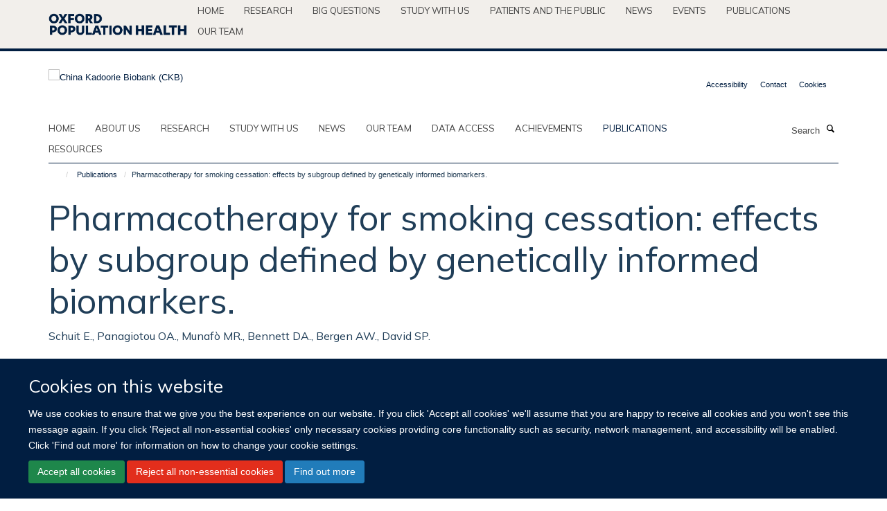

--- FILE ---
content_type: text/html;charset=utf-8
request_url: https://ckbiobank.kairuku.haiku.fry-it.com/publications/1216101
body_size: 8027
content:
<!doctype html>
<html xmlns="http://www.w3.org/1999/xhtml" lang="en" xml:lang="en">

    <head><base href="https://ckbiobank.kairuku.haiku.fry-it.com/publications/1216101/" />
        <meta charset="utf-8" />
        <meta name="viewport" content="width=device-width, initial-scale=1.0" />
        <meta name="apple-mobile-web-app-capable" content="yes" />
        <meta name="apple-mobile-web-app-title" content="Haiku" />
        
        <meta http-equiv="Content-Type" content="text/html; charset=utf-8" /><meta name="citation_title" content="Pharmacotherapy for smoking cessation: effects by subgroup defined by genetically informed biomarkers." /><meta name="citation_author" content="Schuit E." /><meta name="citation_author" content="Panagiotou OA." /><meta name="citation_author" content="Munafò MR." /><meta name="citation_author" content="Bennett DA." /><meta name="citation_author" content="Bergen AW." /><meta name="citation_author" content="David SP." /><meta name="citation_publication_date" content="2021/11/30" /><meta name="citation_journal_title" content="Cochrane Database Syst Rev" /><meta name="citation_volume" content="11" /><meta name="citation_firstpage" content="CD011823" /><meta content="This review has been withdrawn because it has been found to be in breach of the Cochrane Commercial Sponsorship policy clause 2:  'Individuals who are currently employed or where employed any time in the last three years by a company that has a real or potential financial interest in the outcome of the review (including but not limited to drug companies or medical device manufacturers); or who hold or have applied for a patent related to the review are prohibited from being Cochrane Review authors. In most cases, current or previous employment would be characterized by the affiliation statement made by the author at the title registration, protocol, or review stage of the review'." name="description" /><meta name="og:title" content="Pharmacotherapy for smoking cessation: effects by subgroup defined by genetically informed biomarkers." /><meta name="og:description" content="This review has been withdrawn because it has been found to be in breach of the Cochrane Commercial Sponsorship policy clause 2:  'Individuals who are currently employed or where employed any time in the last three years by a company that has a real or potential financial interest in the outcome of the review (including but not limited to drug companies or medical device manufacturers); or who hold or have applied for a patent related to the review are prohibited from being Cochrane Review authors. In most cases, current or previous employment would be characterized by the affiliation statement made by the author at the title registration, protocol, or review stage of the review'." /><meta name="og:url" content="https://ckbiobank.kairuku.haiku.fry-it.com/publications/1216101" /><meta name="twitter:card" content="summary" /><meta name="twitter:title" content="Pharmacotherapy for smoking cessation: effects by subgroup defined by genetically informed biomarkers." /><meta name="twitter:description" content="This review has been withdrawn because it has been found to be in breach of the Cochrane Commercial Sponsorship policy clause 2:  'Individuals who are currently employed or where employed any time in the last three years by a company that has a real or potential financial interest in the outcome of the review (including but not limited to drug companies or medical device manufacturers); or who hold or have applied for a patent related to the review are prohibited from being Cochrane Review authors. In most cases, current or previous employment would be characterized by the affiliation statement made by the author at the title registration, protocol, or review stage of the review'." /><meta name="generator" content="Plone - http://plone.org" /><meta itemprop="url" content="https://ckbiobank.kairuku.haiku.fry-it.com/publications/1216101" /><title>Pharmacotherapy for smoking cessation: effects by subgroup defined by genetically informed biomarkers. — China Kadoorie Biobank (CKB)</title>
        
        
        
        
        
    <link rel="stylesheet" type="text/css" media="screen" href="https://ckbiobank.kairuku.haiku.fry-it.com/portal_css/Turnkey%20Theme/resourcecollective.cookielawcookielaw-cachekey-7454fddc50a65935ce48ad33e5bfcea6.css" /><link rel="stylesheet" type="text/css" href="https://ckbiobank.kairuku.haiku.fry-it.com/portal_css/Turnkey%20Theme/themebootstrapcssselect2-cachekey-8bb179da5b7edb8af462d87054e9a60d.css" /><link rel="stylesheet" type="text/css" href="https://ckbiobank.kairuku.haiku.fry-it.com/portal_css/Turnkey%20Theme/themebootstrapcssmagnific.popup-cachekey-b09e48db7adc75bd142d0c567fc69401.css" /><link rel="stylesheet" type="text/css" media="screen" href="https://ckbiobank.kairuku.haiku.fry-it.com/portal_css/Turnkey%20Theme/resourcecollective.covercsscover-cachekey-d6589cf32a869aff380f1b2aa6fcb327.css" /><link rel="stylesheet" type="text/css" media="screen" href="https://ckbiobank.kairuku.haiku.fry-it.com/portal_css/Turnkey%20Theme/resourcehaiku.coveroverlays-cachekey-91862ae732362d98a47fa8bdc9ae7416.css" /><link rel="stylesheet" type="text/css" href="https://ckbiobank.kairuku.haiku.fry-it.com/portal_css/Turnkey%20Theme/resourcehaiku.coverhaiku.chooser-cachekey-06d7347f72933c78f52804570b456a22.css" /><link rel="stylesheet" type="text/css" href="https://ckbiobank.kairuku.haiku.fry-it.com/portal_css/Turnkey%20Theme/resourcehaiku.widgets.imagehaiku.image.widget-cachekey-e29511d6703a2d35200024510ada718e.css" /><link rel="stylesheet" type="text/css" media="screen" href="https://ckbiobank.kairuku.haiku.fry-it.com/++resource++haiku.core.vendor/prism.min.css" /><link rel="canonical" href="https://ckbiobank.kairuku.haiku.fry-it.com/publications/1216101" /><link rel="search" href="https://ckbiobank.kairuku.haiku.fry-it.com/@@search" title="Search this site" /><link rel="shortcut icon" type="image/x-icon" href="https://ckbiobank.kairuku.haiku.fry-it.com/favicon.ico?v=269ba0c8-f718-11f0-8b7a-81f3c01949fe" /><link rel="apple-touch-icon" href="https://ckbiobank.kairuku.haiku.fry-it.com/apple-touch-icon.png?v=269ba0c9-f718-11f0-8b7a-81f3c01949fe" /><script type="text/javascript" src="https://ckbiobank.kairuku.haiku.fry-it.com/portal_javascripts/Turnkey%20Theme/resourcecollective.cookielawcookielaw_disabler-cachekey-3911bdbc0e1f23f5082cdb4dad20229b.js"></script><script type="text/javascript" src="https://ckbiobank.kairuku.haiku.fry-it.com/portal_javascripts/Turnkey%20Theme/themebootstrapjsvendorrespond-cachekey-f686d982a61668259188cc3c0887e522.js"></script><script type="text/javascript" src="https://ckbiobank.kairuku.haiku.fry-it.com/portal_javascripts/Turnkey%20Theme/++theme++bootstrap/js/vendor/bootstrap.js"></script><script type="text/javascript" src="https://ckbiobank.kairuku.haiku.fry-it.com/portal_javascripts/Turnkey%20Theme/themebootstrapjspluginsvendorjquery.trunk8-cachekey-1910ab7c81eced65f4350d6c3c54d5a2.js"></script><script type="text/javascript" src="https://ckbiobank.kairuku.haiku.fry-it.com/portal_javascripts/Turnkey%20Theme/plone_javascript_variables-cachekey-1c149ba20f6c012e212090e2979ffee3.js"></script><script type="text/javascript" src="https://ckbiobank.kairuku.haiku.fry-it.com/portal_javascripts/Turnkey%20Theme/resourceplone.app.jquerytools-cachekey-15a34aeaa54660760447833324509d00.js"></script><script type="text/javascript" src="https://ckbiobank.kairuku.haiku.fry-it.com/portal_javascripts/Turnkey%20Theme/mark_special_links-cachekey-8ca147175a53a94543d38c031119b6f5.js"></script><script type="text/javascript" src="https://ckbiobank.kairuku.haiku.fry-it.com/portal_javascripts/Turnkey%20Theme/resourceplone.app.discussion.javascriptscomments-cachekey-d4188d3d19d9ae1442c41b8f77fd30d9.js"></script><script type="text/javascript" src="https://ckbiobank.kairuku.haiku.fry-it.com/portal_javascripts/Turnkey%20Theme/themebootstrapjspluginsvendorselect2-cachekey-ce300b1595fc772594e325f8e35e7d57.js"></script><script type="text/javascript" src="https://ckbiobank.kairuku.haiku.fry-it.com/portal_javascripts/Turnkey%20Theme/++theme++bootstrap/js/plugins/vendor/jquery.html5-placeholder-shim.js"></script><script type="text/javascript" src="https://ckbiobank.kairuku.haiku.fry-it.com/portal_javascripts/Turnkey%20Theme/++theme++bootstrap/js/vendor/hammer.js"></script><script type="text/javascript" src="https://ckbiobank.kairuku.haiku.fry-it.com/portal_javascripts/Turnkey%20Theme/themebootstrapjspluginshaikujquery.navigation-portlets-cachekey-2292d19aaacb335890773b5a637e24ba.js"></script><script type="text/javascript" src="https://ckbiobank.kairuku.haiku.fry-it.com/portal_javascripts/Turnkey%20Theme/themebootstrapjspluginsvendormasonry-cachekey-301707ae3d135d1be1065df047963d66.js"></script><script type="text/javascript" src="https://ckbiobank.kairuku.haiku.fry-it.com/portal_javascripts/Turnkey%20Theme/themebootstrapjspluginsvendorimagesloaded-cachekey-411acc1b78841bc9d854e00df808c1e5.js"></script><script type="text/javascript" src="https://ckbiobank.kairuku.haiku.fry-it.com/portal_javascripts/Turnkey%20Theme/++theme++bootstrap/js/plugins/vendor/jquery.lazysizes.js"></script><script type="text/javascript" src="https://ckbiobank.kairuku.haiku.fry-it.com/portal_javascripts/Turnkey%20Theme/++theme++bootstrap/js/plugins/vendor/jquery.magnific.popup.js"></script><script type="text/javascript" src="https://ckbiobank.kairuku.haiku.fry-it.com/portal_javascripts/Turnkey%20Theme/themebootstrapjspluginsvendorjquery.toc-cachekey-1cd8c1d1fd7bb9489318fa5362e52494.js"></script><script type="text/javascript" src="https://ckbiobank.kairuku.haiku.fry-it.com/portal_javascripts/Turnkey%20Theme/++theme++bootstrap/js/turnkey-various.js"></script><script type="text/javascript" src="https://ckbiobank.kairuku.haiku.fry-it.com/portal_javascripts/Turnkey%20Theme/resourcecollective.coverjsmain-cachekey-4eb36065dd4c2e78c0c49c9d24244ff6.js"></script><script type="text/javascript" src="https://ckbiobank.kairuku.haiku.fry-it.com/portal_javascripts/Turnkey%20Theme/resourcehaiku.mmenu.jsjquery.mmenu.all.min-cachekey-d838b6aa3557e0506b3064e09a34625e.js"></script><script type="text/javascript" src="https://ckbiobank.kairuku.haiku.fry-it.com/portal_javascripts/Turnkey%20Theme/resourcehaiku.publications.jshaiku.publications-cachekey-1c7c9b505febf8e036a9687fea259ccd.js"></script><script type="text/javascript">
        jQuery(function($){
            if (typeof($.datepicker) != "undefined"){
              $.datepicker.setDefaults(
                jQuery.extend($.datepicker.regional[''],
                {dateFormat: 'mm/dd/yy'}));
            }
        });
        </script><script async="" src="https://www.googletagmanager.com/gtag/js?id=G-EWKP45RBDB"></script><script>
window.dataLayer = window.dataLayer || [];
function gtag(){dataLayer.push(arguments);}
gtag('js', new Date());
gtag('config', 'G-EWKP45RBDB');
</script>
    <link href="https://ckbiobank.kairuku.haiku.fry-it.com/++theme++sublime-ctsu/screen.css" rel="stylesheet" />
  
    <link href="https://ckbiobank.kairuku.haiku.fry-it.com/++theme++sublime-ctsu/style.css" rel="stylesheet" />
  <style class="extra-css" id="empty-extra-css"></style></head>

    <body class="template-view portaltype-publication site-Plone section-publications subsection-1216101 userrole-anonymous no-toolbar mount-073" dir="ltr"><div id="cookienotification">

    <div class="container">
    
        <div class="row">
        
            <div class="col-md-12">
                <h2>
                    Cookies on this website
                </h2>
                
            </div>
        
            <div class="col-md-12">
                <p>
                    We use cookies to ensure that we give you the best experience on our website. If you click 'Accept all cookies' we'll assume that you are happy to receive all cookies and you won't see this message again. If you click 'Reject all non-essential cookies' only necessary cookies providing core functionality such as security, network management, and accessibility will be enabled. Click 'Find out more' for information on how to change your cookie settings.
                </p>
                
            </div>
    
            <div class="col-md-12">
                <a class="btn btn-success cookie-continue" href="https://ckbiobank.kairuku.haiku.fry-it.com/@@enable-cookies?&amp;came_from=https://ckbiobank.kairuku.haiku.fry-it.com/publications/1216101">Accept all cookies</a>
                <a class="btn btn-danger cookie-disable" href="https://ckbiobank.kairuku.haiku.fry-it.com/@@disable-cookies?came_from=https://ckbiobank.kairuku.haiku.fry-it.com/publications/1216101">Reject all non-essential cookies</a>
                <a class="btn btn-info cookie-more" href="https://ckbiobank.kairuku.haiku.fry-it.com/cookies">Find out more</a>
            </div> 
            
        </div>
    
    </div>
     
</div><div id="site-wrapper" class="container-fluid">

            <div class="modal fade" id="modal" tabindex="-1" role="dialog" aria-hidden="true"></div>

            

            <div id="site-parent__header">
            <div class="site-parent__header--centered">

                

                    <a id="site-parent-logo" title="Nuffield Department of Population Health" href="https://www.ndph.ox.ac.uk"><img src="https://www.ndph.ox.ac.uk/images/site-logos/oph-child-site-logo.png" alt="Nuffield Department of Population Health" style="margin:10px 0; max-width:200px" /></a>
                

                <nav>
                    <div class="collapse navbar-collapse">
                        <ul class="nav navbar-nav">

                            

                                <li class="dropdown" id="parent-portaltab-index_html">
                                    <a href="https://www.ndph.ox.ac.uk" title="Home" data-toggle="" data-hover="">Home</a>
                                </li>

                            
                            

                                <li class="dropdown" id="parent-portaltab-research">
                                    <a href="https://www.ndph.ox.ac.uk/research" title="Research" data-toggle="" data-hover="">Research</a>
                                </li>

                            
                            

                                <li class="dropdown" id="parent-portaltab-longer-reads">
                                    <a href="https://www.ndph.ox.ac.uk/longer-reads" title="Big questions" data-toggle="" data-hover="">Big questions</a>
                                </li>

                            
                            

                                <li class="dropdown" id="parent-portaltab-study-with-us">
                                    <a href="https://www.ndph.ox.ac.uk/study-with-us" title="Study with us" data-toggle="" data-hover="">Study with us</a>
                                </li>

                            
                            

                                <li class="dropdown" id="parent-portaltab-patients-and-the-public">
                                    <a href="https://www.ndph.ox.ac.uk/patients-and-the-public" title="Patients and the Public" data-toggle="" data-hover="">Patients and the Public</a>
                                </li>

                            
                            

                                <li class="dropdown" id="parent-portaltab-news">
                                    <a href="https://www.ndph.ox.ac.uk/news" title="News" data-toggle="" data-hover="">News</a>
                                </li>

                            
                            

                                <li class="dropdown" id="parent-portaltab-events">
                                    <a href="https://www.ndph.ox.ac.uk/events" title="Events" data-toggle="" data-hover="">Events</a>
                                </li>

                            
                            

                                <li class="dropdown" id="parent-portaltab-publications">
                                    <a href="https://www.ndph.ox.ac.uk/publications" title="Publications" data-toggle="" data-hover="">Publications</a>
                                </li>

                            
                            

                                <li class="dropdown" id="parent-portaltab-team">
                                    <a href="https://www.ndph.ox.ac.uk/team" title="Our team" data-toggle="" data-hover="">Our team</a>
                                </li>

                            

                            

                        </ul>
                    </div>
                </nav>

            </div>
        </div>

            <div id="site-header" class="container">

                <div id="site-status"></div>

                

                <header class="row">
                    <div class="col-xs-10 col-sm-6">
                        <a id="primary-logo" title="China Kadoorie Biobank (CKB)" href="https://ckbiobank.kairuku.haiku.fry-it.com"><img src="https://ckbiobank.kairuku.haiku.fry-it.com/images/header-logo/ckb-logo_positive.png" alt="China Kadoorie Biobank (CKB)" /></a>
                    </div>
                    <div class="col-sm-6 hidden-xs">
                        <div class="heading-spaced">
                            <div id="site__secondary-logo">
                                
                            </div>
                            <div id="site-actions">

        <ul class="list-unstyled list-inline text-right">
    
            
    
            
                
                    <li id="siteaction-accessibility">
                        <a href="https://ckbiobank.kairuku.haiku.fry-it.com/accessibility" title="" accesskey="0">Accessibility</a>
                    </li>
                
            
            
                
                    <li id="siteaction-contact">
                        <a href="https://ckbiobank.kairuku.haiku.fry-it.com/contact-info" title="" accesskey="9">Contact</a>
                    </li>
                
            
            
                
                    <li id="siteaction-cookie-policy">
                        <a href="https://ckbiobank.kairuku.haiku.fry-it.com/cookies" title="" accesskey="">Cookies</a>
                    </li>
                
            
    
        </ul>
    </div>
                        </div>
                    </div>
                    <div class="col-xs-2 visible-xs">
                        <a href="#mmenu" role="button" class="btn btn-default" aria-label="Toggle menu">
                            <i class="glyphicon glyphicon-menu"></i>
                        </a>
                    </div>
                </header>

                <nav role="navigation">
                    <div class="row">
                        <div class="col-sm-10">
                            <div id="site-bar" class="collapse navbar-collapse">

	    <ul class="nav navbar-nav">

            

	            <li class="dropdown" id="portaltab-index_html">
	                <a href="https://ckbiobank.kairuku.haiku.fry-it.com" title="" data-toggle="">Home</a>
                    
	            </li>

            
            

	            <li class="dropdown" id="portaltab-about-us">
	                <a href="https://ckbiobank.kairuku.haiku.fry-it.com/about-us" title="" data-toggle="">About us</a>
                    
	            </li>

            
            

	            <li class="dropdown" id="portaltab-research">
	                <a href="https://ckbiobank.kairuku.haiku.fry-it.com/research" title="" data-toggle="">Research</a>
                    
	            </li>

            
            

	            <li class="dropdown" id="portaltab-study-with-ckb">
	                <a href="https://ckbiobank.kairuku.haiku.fry-it.com/study-with-ckb" title="" data-toggle="">Study with us</a>
                    
	            </li>

            
            

	            <li class="dropdown" id="portaltab-news-1">
	                <a href="https://ckbiobank.kairuku.haiku.fry-it.com/news-1" title="" data-toggle="">News</a>
                    
	            </li>

            
            

	            <li class="dropdown" id="portaltab-our-team">
	                <a href="https://ckbiobank.kairuku.haiku.fry-it.com/our-team" title="" data-toggle="">Our team</a>
                    
	            </li>

            
            

	            <li class="dropdown" id="portaltab-data-access">
	                <a href="https://ckbiobank.kairuku.haiku.fry-it.com/data-access" title="" data-toggle="">Data access</a>
                    
	            </li>

            
            

	            <li class="dropdown" id="portaltab-achievements">
	                <a href="https://ckbiobank.kairuku.haiku.fry-it.com/achievements" title="" data-toggle="">Achievements</a>
                    
	            </li>

            
            

	            <li class="dropdown active" id="portaltab-publications">
	                <a href="https://ckbiobank.kairuku.haiku.fry-it.com/publications" title="" data-toggle="">Publications</a>
                    
	            </li>

            
            

	            <li class="dropdown" id="portaltab-study-resources">
	                <a href="https://ckbiobank.kairuku.haiku.fry-it.com/study-resources" title="" data-toggle="">Resources</a>
                    
	            </li>

            

            

	    </ul>

    </div>
                        </div>
                        <div class="col-sm-2">
                            <form action="https://ckbiobank.kairuku.haiku.fry-it.com/@@search" id="site-search" class="form-inline" role="form">
                                <div class="input-group">
                                    <label class="sr-only" for="SearchableText">Search</label>
                                    <input type="text" class="form-control" name="SearchableText" id="SearchableText" placeholder="Search" />
                                    <span class="input-group-btn">
                                        <button class="btn" type="submit" aria-label="Search"><i class="glyphicon-search"></i></button>
                                    </span>
                                </div>
                            </form>
                        </div>
                    </div>
                </nav>

                <div class="container">
                    <div class="row">
                        <div class="col-md-12">
                            <ol class="breadcrumb" id="site-breadcrumbs"><li><a title="Home" href="https://ckbiobank.kairuku.haiku.fry-it.com"><span class="glyphicon glyphicon-home"></span></a></li><li><a href="https://ckbiobank.kairuku.haiku.fry-it.com/publications">Publications</a></li><li class="active">Pharmacotherapy for smoking cessation: effects by subgroup defined by genetically informed biomarkers.</li></ol>
                        </div>
                    </div>
                </div>

            </div>

            <div id="content" class="container ">

                            

                            

            

        <div itemscope="" itemtype="http://schema.org/Thing">

            <meta itemprop="url" content="https://ckbiobank.kairuku.haiku.fry-it.com/publications/1216101" />

            
                <div id="above-page-header">
    

</div>
            

            
                
                
                    
                        <div class="page-header">
                            <div class="row">
                                    
                                <div class="col-xs-12 col-sm-12">
                                    
                                    
                                        <h1>
                                            <span itemprop="name">Pharmacotherapy for smoking cessation: effects by subgroup defined by genetically informed biomarkers.</span>
                                            <small>
                                                
                                            </small>
                                        </h1>
                                    
                                    
                                    
                    <div id="below-page-title">
</div>
                    <h5 style="margin:10px 0">Schuit E., Panagiotou OA., Munafò MR., Bennett DA., Bergen AW., David SP.</h5>
                
                                    
                                </div>
                                    
                                
                                            
                            </div>
                        </div>
                    
                    
                    
                    
                 
            

            
                <div id="below-page-header"></div>
            

            
                <div id="above-page-content"></div>
            

            
                <div class="row">
        
                    <div id="site-content" class="col-sm-8">

                        

                            
                                
                            

                            
                                
                            

                            
                                
                                    
                                
                            
            
                            <div class="row">
                                <div id="site-content-body" class="col-sm-12">
            
                                    
                
                    
                    
                    <div class="row">
                        <div class="col-sm-4">
                            
                        </div>
                        <div class="col-sm-12">
                           <p style="margin-top:0">This review has been withdrawn because it has been found to be in breach of the Cochrane Commercial Sponsorship policy clause 2:  'Individuals who are currently employed or where employed any time in the last three years by a company that has a real or potential financial interest in the outcome of the review (including but not limited to drug companies or medical device manufacturers); or who hold or have applied for a patent related to the review are prohibited from being Cochrane Review authors. In most cases, current or previous employment would be characterized by the affiliation statement made by the author at the title registration, protocol, or review stage of the review'.</p>
                        </div>
                    </div>
                
                                    
                                </div>
            
                                
            
                            </div>
            
                            
                    <p>
                        
                        <a role="button" title="Original publication" class="btn btn-default" target="_blank" rel="noopener" href="http://doi.org/10.1002/14651858.CD011823.pub3">Original publication</a>
                        
                    </p>

                    
                
                        
        
                    </div>
        
                    <div class="site-sidebar col-sm-4">
        
                        <div id="aside-page-content"></div>
              
                        

                    
                        <h5 class="publication-lead">DOI</h5>
                        <p>
                            <a href="http://doi.org/10.1002/14651858.CD011823.pub3" target="_blank" rel="noopener">10.1002/14651858.CD011823.pub3</a>
                        </p>
                    

                    
                        <h5 class="publication-lead">Type</h5>
                        <p>Journal article</p>
                    

                    
                        <h5 class="publication-lead">Journal</h5>
                        <p>Cochrane Database Syst Rev</p>
                    

                    

                    

                    

                    
                        <h5 class="publication-lead">Publication Date</h5>
                        <p>30/11/2021</p>
                    

                    
                        <h5 class="publication-lead">Volume</h5>
                        <p>11</p>
                    

                    

                    

                    

                    
                        <div class="content-box">
                            <h5 class="publication-lead">Keywords</h5>
                            <p>Biomarkers, Combined Modality Therapy, Humans, Smoking Cessation, Tobacco Use Cessation Devices</p>
                        </div>
                    

                
        
                    </div>
        
                </div>
            

            
                <div id="below-page-content"></div>
            
            
        </div>

    

        
                        </div>

            <footer id="site-footer" class="container" itemscope="" itemtype="http://schema.org/WPFooter">
        <hr />
        





    <div class="row" style="margin-bottom:20px">

        <div class="col-md-4">
            
        </div>

        <div class="col-md-8">
            
            
        </div>
    </div>





    <div id="site-actions-footer" class="visible-xs-block" style="margin:20px 0">

        <ul class="list-unstyled list-inline text-center">

            
                
                    <li id="siteaction-accessibility">
                        <a href="https://ckbiobank.kairuku.haiku.fry-it.com/accessibility" title="Accessibility" accesskey="0">Accessibility</a>
                    </li>
                
            
            
                
                    <li id="siteaction-contact">
                        <a href="https://ckbiobank.kairuku.haiku.fry-it.com/contact-info" title="Contact" accesskey="9">Contact</a>
                    </li>
                
            
            
                
                    <li id="siteaction-cookie-policy">
                        <a href="https://ckbiobank.kairuku.haiku.fry-it.com/cookies" title="Cookies" accesskey="">Cookies</a>
                    </li>
                
            

        </ul>
    </div>





    <div id="site-footer-logos" class="row" style="margin-bottom:20px">
        <div class="col-sm-12">
            <ul class="list-inline list-unstyled footer-logos">
                <li>
                    
                        <img src="https://ckbiobank.kairuku.haiku.fry-it.com/images/footer/pkuhealthsciences.jpg/@@images/image/w760" alt="Peking University Health Science Center logo" class="img-responsive" />
                    
                </li>
                <li>
                    
                        <img src="https://ckbiobank.kairuku.haiku.fry-it.com/images/footer/mrc-logo.png/@@images/image/w760" alt="UKRI MRC logo" class="img-responsive" />
                    
                </li>
            </ul>
        </div>
    </div>





    <div id="powered-by-haiku" class="row">
        <div class="col-xs-12 text-center">
            <a href="http://fry-it.com/haiku" target="_blank" rel="noopener"><img src="https://ckbiobank.kairuku.haiku.fry-it.com/++theme++bootstrap/images/powered-by-haiku.jpg" alt="powered by Haiku" /></a>
        </div>
    </div>





    </footer>

        </div><div id="haiku-mmenu">

            <nav id="mmenu" data-counters="true" data-searchfield="true" data-title="Menu" data-search="true">
                <ul>
                    <li>


    <a href="https://073.kairuku.haiku.fry-it.com/front-page" class="state-published" title="Authoritatively network high standards in technologies via out-of-the-box results. Objectively facilitate functional technologies without market-driven outsourcing.">
        <span>Welcome</span>
    </a>

</li>
<li>


    <a href="https://073.kairuku.haiku.fry-it.com/about-us" class="state-published" title="">
        <span>About us</span>
    </a>

<ul>
<li>


    <a href="https://073.kairuku.haiku.fry-it.com/about-us/aims-and-rationale" class="state-published" title="">
        <span>Aims and rationale</span>
    </a>

</li>
<li>


    <a href="https://073.kairuku.haiku.fry-it.com/about-us/ckb-timeline" class="state-published" title="">
        <span>CKB timeline</span>
    </a>

</li>
<li>


    <a href="https://073.kairuku.haiku.fry-it.com/about-us/study-centres-and-partners" class="state-published" title="">
        <span>Study centres and partners</span>
    </a>

</li>
<li>


    <a href="https://073.kairuku.haiku.fry-it.com/about-us/work-with-us" class="state-published" title="">
        <span>Work with us</span>
    </a>

</li>
<li>


    <a href="https://073.kairuku.haiku.fry-it.com/about-us/governance" class="state-published" title="">
        <span>Governance</span>
    </a>

</li>
<li>


    <a href="https://073.kairuku.haiku.fry-it.com/about-us/funding" class="state-published" title="">
        <span>Funding</span>
    </a>

</li>

</ul>
</li>
<li>


    <a href="https://073.kairuku.haiku.fry-it.com/research" class="state-published" title="">
        <span>Research</span>
    </a>

<ul>
<li>


    <a href="https://073.kairuku.haiku.fry-it.com/research/ageing" class="state-published" title="">
        <span>Ageing</span>
    </a>

</li>
<li>


    <a href="https://073.kairuku.haiku.fry-it.com/research/cancer" class="state-published" title="">
        <span>Cancer</span>
    </a>

</li>
<li>


    <a href="https://073.kairuku.haiku.fry-it.com/research/cardiovascular-disease" class="state-published" title="">
        <span>Cardiovascular disease</span>
    </a>

</li>
<li>


    <a href="https://073.kairuku.haiku.fry-it.com/research/chronic-infections" class="state-published" title="">
        <span>Chronic infections</span>
    </a>

</li>
<li>


    <a href="https://073.kairuku.haiku.fry-it.com/research/diabetes" class="state-published" title="">
        <span>Diabetes</span>
    </a>

</li>
<li>


    <a href="https://073.kairuku.haiku.fry-it.com/research/drug-targets" class="state-published" title="">
        <span>Drug targets</span>
    </a>

</li>
<li>


    <a href="https://073.kairuku.haiku.fry-it.com/research/environmental-health" class="state-published" title="">
        <span>Environmental health</span>
    </a>

</li>
<li>


    <a href="https://073.kairuku.haiku.fry-it.com/research/genomics" class="state-published" title="">
        <span>Genomics</span>
    </a>

</li>
<li>


    <a href="https://073.kairuku.haiku.fry-it.com/research/less-studied-diseases" class="state-published" title="">
        <span>Less studied diseases</span>
    </a>

</li>
<li>


    <a href="https://073.kairuku.haiku.fry-it.com/research/lifestyle" class="state-published" title="">
        <span>Lifestyle</span>
    </a>

</li>
<li>


    <a href="https://073.kairuku.haiku.fry-it.com/research/obesity" class="state-published" title="">
        <span>Obesity</span>
    </a>

</li>
<li>


    <a href="https://073.kairuku.haiku.fry-it.com/research/respiratory-disease" class="state-published" title="">
        <span>Respiratory disease</span>
    </a>

</li>

</ul>
</li>
<li>


    <a href="https://073.kairuku.haiku.fry-it.com/study-with-ckb" class="state-published" title="">
        <span>Study with us</span>
    </a>

<ul>
<li>


    <a href="https://073.kairuku.haiku.fry-it.com/study-with-ckb/study-with-ckb" class="state-published" title="">
        <span>Study with CKB</span>
    </a>

</li>

</ul>
</li>
<li>


    <a href="https://073.kairuku.haiku.fry-it.com/news-1" class="state-published" title="">
        <span>News</span>
    </a>

</li>
<li>


    <a href="https://073.kairuku.haiku.fry-it.com/our-team" class="state-published" title="">
        <span>Our team</span>
    </a>

</li>
<li>


    <a href="https://073.kairuku.haiku.fry-it.com/data-access" class="state-published" title="">
        <span>Data access</span>
    </a>

<ul>
<li>


    <a href="https://073.kairuku.haiku.fry-it.com/data-access/data-overview" class="state-published" title="">
        <span>Data overview</span>
    </a>

</li>
<li>


    <a href="https://073.kairuku.haiku.fry-it.com/data-access/data-access-procedures" class="state-published" title="">
        <span>Data access procedures</span>
    </a>

</li>
<li>


    <a href="https://073.kairuku.haiku.fry-it.com/data-access/data-2" class="state-published" title="">
        <span>Data access policy</span>
    </a>

</li>
<li>


    <a href="https://073.kairuku.haiku.fry-it.com/data-access/frequently-asked-questions" class="state-published" title="">
        <span>Frequently Asked Questions</span>
    </a>

<ul>
<li>


    <a href="https://073.kairuku.haiku.fry-it.com/data-access/frequently-asked-questions/what-data-are-available-to-external-researchers" class="state-published" title="">
        <span>What data are available to external researchers?</span>
    </a>

</li>
<li>


    <a href="https://073.kairuku.haiku.fry-it.com/data-access/frequently-asked-questions/can-i-re-contact-the-participants" class="state-published" title="">
        <span>Can I re-contact the participants?</span>
    </a>

</li>
<li>


    <a href="https://073.kairuku.haiku.fry-it.com/data-access/frequently-asked-questions/who-is-eligible-to-receive-data" class="state-published" title="">
        <span>Who is eligible to receive data?</span>
    </a>

</li>
<li>


    <a href="https://073.kairuku.haiku.fry-it.com/data-access/frequently-asked-questions/how-do-i-request-a-data-set" class="state-published" title="">
        <span>How do I request a data set?</span>
    </a>

</li>
<li>


    <a href="https://073.kairuku.haiku.fry-it.com/data-access/frequently-asked-questions/how-is-the-quality-of-research-proposals-judged" class="state-published" title="">
        <span>How is the quality of research proposals judged?</span>
    </a>

</li>
<li>


    <a href="https://073.kairuku.haiku.fry-it.com/data-access/frequently-asked-questions/my-application-was-declined-can-i-appeal-or-resubmit" class="state-published" title="">
        <span>My application was declined - can I appeal or resubmit?</span>
    </a>

</li>
<li>


    <a href="https://073.kairuku.haiku.fry-it.com/data-access/frequently-asked-questions/how-long-will-it-take-to-receive-the-data" class="state-published" title="">
        <span>How long will it take to receive the data?</span>
    </a>

</li>
<li>


    <a href="https://073.kairuku.haiku.fry-it.com/data-access/frequently-asked-questions/can-i-use-the-ckb-data-for-my-thesis" class="state-published" title="">
        <span>Can I use the CKB data for my thesis?</span>
    </a>

</li>
<li>


    <a href="https://073.kairuku.haiku.fry-it.com/data-access/frequently-asked-questions/can-i-contact-anyone-to-discuss-an-application" class="state-published" title="">
        <span>Can I contact anyone to discuss an application?</span>
    </a>

</li>
<li>


    <a href="https://073.kairuku.haiku.fry-it.com/data-access/frequently-asked-questions/how-will-competition-between-researchers-be-managed" class="state-published" title="">
        <span>How will competition between researchers be managed?</span>
    </a>

</li>
<li>


    <a href="https://073.kairuku.haiku.fry-it.com/data-access/frequently-asked-questions/how-are-the-participant-details-protected" class="state-published" title="">
        <span>How are the participant details protected?</span>
    </a>

</li>
<li>


    <a href="https://073.kairuku.haiku.fry-it.com/data-access/frequently-asked-questions/how-are-my-details-protected" class="state-published" title="">
        <span>How are my details protected?</span>
    </a>

</li>
<li>


    <a href="https://073.kairuku.haiku.fry-it.com/data-access/frequently-asked-questions/once-approved-how-will-the-data-be-delivered" class="state-published" title="">
        <span>Once approved, how will the data be delivered?</span>
    </a>

</li>
<li>


    <a href="https://073.kairuku.haiku.fry-it.com/data-access/frequently-asked-questions/is-there-an-administration-fee-involved" class="state-published" title="">
        <span>Is there an administration fee involved?</span>
    </a>

</li>
<li>


    <a href="https://073.kairuku.haiku.fry-it.com/data-access/frequently-asked-questions/do-research-papers-outputs-need-to-be-approved-by-the-ckb" class="state-published" title="">
        <span>Do research papers/outputs need to be approved by the CKB?</span>
    </a>

</li>
<li>


    <a href="https://073.kairuku.haiku.fry-it.com/data-access/frequently-asked-questions/i-have-forgotten-my-data-access-system-password-what-do-i-do" class="state-published" title="">
        <span>I have forgotten my Data Access System password, what do I do?</span>
    </a>

</li>
<li>


    <a href="https://073.kairuku.haiku.fry-it.com/data-access/frequently-asked-questions/can-i-delete-uploaded-documents-or-edit-a-submitted-application" class="state-published" title="">
        <span>Can I delete uploaded documents or edit a submitted application?</span>
    </a>

</li>
<li>


    <a href="https://073.kairuku.haiku.fry-it.com/data-access/frequently-asked-questions/can-i-save-print-or-download-my-application" class="state-published" title="">
        <span>Can I save, print or download my application?</span>
    </a>

</li>

</ul>
</li>
<li>


    <a href="https://073.kairuku.haiku.fry-it.com/data-access/log-in-register-to-ckb-data-access-system" class="state-published" title="">
        <span>Register/Log in</span>
    </a>

</li>
<li>


    <a href="https://073.kairuku.haiku.fry-it.com/data-access/shared-data" class="state-published" title="">
        <span>Approved Projects</span>
    </a>

<ul>
<li>


    <a href="https://073.kairuku.haiku.fry-it.com/data-access/shared-data/2022" class="state-published" title="">
        <span>2022</span>
    </a>

</li>
<li>


    <a href="https://073.kairuku.haiku.fry-it.com/data-access/shared-data/2021" class="state-published" title="">
        <span>2021</span>
    </a>

</li>
<li>


    <a href="https://073.kairuku.haiku.fry-it.com/data-access/shared-data/2020" class="state-published" title="">
        <span>2020</span>
    </a>

</li>
<li>


    <a href="https://073.kairuku.haiku.fry-it.com/data-access/shared-data/2019" class="state-published" title="">
        <span>2019</span>
    </a>

</li>
<li>


    <a href="https://073.kairuku.haiku.fry-it.com/data-access/shared-data/2018" class="state-published" title="">
        <span>2018</span>
    </a>

</li>
<li>


    <a href="https://073.kairuku.haiku.fry-it.com/data-access/shared-data/2017" class="state-published" title="">
        <span>2017</span>
    </a>

</li>
<li>


    <a href="https://073.kairuku.haiku.fry-it.com/data-access/shared-data/2016" class="state-published" title="">
        <span>2016</span>
    </a>

</li>
<li>


    <a href="https://073.kairuku.haiku.fry-it.com/data-access/shared-data/2023" class="state-published" title="">
        <span>2023</span>
    </a>

</li>
<li>


    <a href="https://073.kairuku.haiku.fry-it.com/data-access/shared-data/2024" class="state-published" title="">
        <span>2024</span>
    </a>

</li>

</ul>
</li>
<li>


    <a href="https://073.kairuku.haiku.fry-it.com/data-access/ckb-data-access-and-sample-preservation-policy" class="state-published" title="">
        <span>CKB Data Access and Sample Preservation Policy</span>
    </a>

</li>

</ul>
</li>
<li>


    <a href="https://073.kairuku.haiku.fry-it.com/achievements" class="state-published" title="">
        <span>Achievements</span>
    </a>

</li>
<li>


    <a href="https://073.kairuku.haiku.fry-it.com/publications" class="state-published" title="">
        <span>Publications</span>
    </a>

</li>
<li>


    <a href="https://073.kairuku.haiku.fry-it.com/study-resources" class="state-published" title="">
        <span>Resources</span>
    </a>

<ul>
<li>


    <a href="https://073.kairuku.haiku.fry-it.com/study-resources/study-design" class="state-published" title="">
        <span>Study design</span>
    </a>

</li>
<li>


    <a href="https://073.kairuku.haiku.fry-it.com/study-resources/survey-data" class="state-published" title="">
        <span>Survey data</span>
    </a>

</li>
<li>


    <a href="https://073.kairuku.haiku.fry-it.com/study-resources/sample-data" class="state-published" title="">
        <span>Sample data</span>
    </a>

</li>
<li>


    <a href="https://073.kairuku.haiku.fry-it.com/study-resources/health-outcome-data" class="state-published" title="">
        <span>Health outcome data</span>
    </a>

</li>
<li>


    <a href="https://073.kairuku.haiku.fry-it.com/study-resources/management-systems" class="state-published" title="">
        <span>Management systems</span>
    </a>

</li>

</ul>
</li>

                </ul>
            </nav>

            <script type="text/javascript">
                $(document).ready(function() {
                    var menu = $("#mmenu");
                    menu.mmenu({
                        navbar: {title: menu.data("title")},
                        counters: menu.data("counters"),
                        searchfield: menu.data("search") ? {"resultsPanel": true} : {},
                        navbars: menu.data("search") ? {"content": ["searchfield"]} : {}
                    });
                    // fix for bootstrap modals
                    // http://stackoverflow.com/questions/35038146/bootstrap-modal-and-mmenu-menu-clashing
                    $(".mm-slideout").css("z-index", "auto");
                });
            </script>

         </div>
    
      <script type="text/javascript" src="https://ckbiobank.kairuku.haiku.fry-it.com/++resource++haiku.core.vendor/prism.min.js"></script>
    
  

    <script type="text/javascript">
        function deleteAllCookies() {
            var cookies = document.cookie.split("; ");
            for (var c = 0; c < cookies.length; c++) {
                if (!HAIKU_ALLOWED_COOKIES.some(v => cookies[c].includes(v))) {
                    var d = window.location.hostname.split(".");
                    while (d.length > 0) {    
                        var cookieBase1 = encodeURIComponent(cookies[c].split(";")[0].split("=")[0]) + '=; expires=Thu, 01-Jan-1970 00:00:01 GMT; domain=' + d.join('.') + '; path=';
                        var cookieBase2 = encodeURIComponent(cookies[c].split(";")[0].split("=")[0]) + '=; expires=Thu, 01-Jan-1970 00:00:01 GMT; domain=.' + d.join('.') + '; path=';
                        var p = location.pathname.split('/');
                        document.cookie = cookieBase1 + '/';
                        document.cookie = cookieBase2 + '/';
                        while (p.length > 0) {
                            document.cookie = cookieBase1 + p.join('/');
                            document.cookie = cookieBase2 + p.join('/');
                            p.pop();
                        };
                        d.shift();
                    }
                }
            }
        };
        if (!(document.cookie.includes('haiku_cookies_enabled'))) {
            deleteAllCookies();
        }
    </script>
    
</body>

</html>

--- FILE ---
content_type: application/x-javascript;charset=utf-8
request_url: https://ckbiobank.kairuku.haiku.fry-it.com/portal_javascripts/Turnkey%20Theme/plone_javascript_variables-cachekey-1c149ba20f6c012e212090e2979ffee3.js
body_size: 340
content:

/* - plone_javascript_variables.js - */
// https://ckbiobank.kairuku.haiku.fry-it.com/portal_javascripts/plone_javascript_variables.js?original=1
var portal_url='https://ckbiobank.kairuku.haiku.fry-it.com';var form_modified_message='Your form has not been saved. All changes you have made will be lost.';var form_resubmit_message='You already clicked the submit button. Do you really want to submit this form again?';var external_links_open_new_window='false';var mark_special_links='True';var ajax_noresponse_message='No response from server. Please try again later.';
